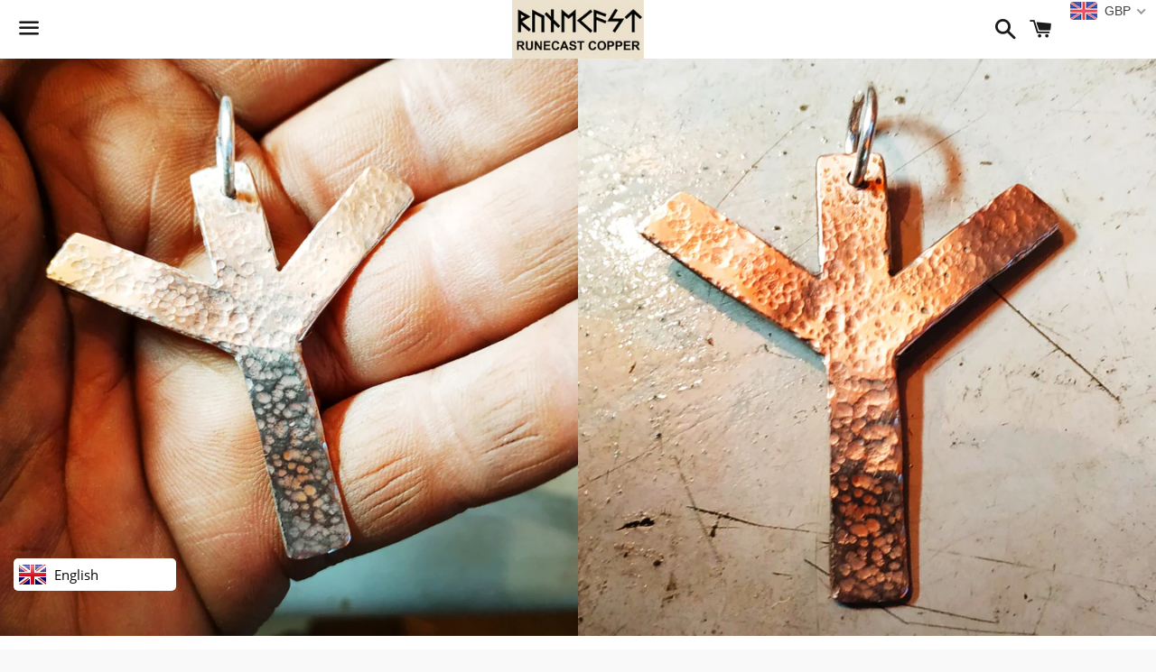

--- FILE ---
content_type: text/html; charset=utf-8
request_url: https://api.chated.io/sdk/v1/popups/24ad3727-9814-430c-ac7f-e1c12d07448d.html?mobile=false
body_size: 2728
content:
<!DOCTYPE html>
<html style="position:relative;top:0px;left:0px;height:100%;width:100%;">
<head>
	<meta http-equiv="Content-Type" content="text/html; charset=UTF-8">
	<meta name="viewport" content="width=device-width, initial-scale=1.0">

	<!-- From CDN -->
	<link rel="stylesheet" type="text/css" href="https://fonts.googleapis.com/css?family=Raleway" />
	<link rel="stylesheet" href="https://use.fontawesome.com/releases/v5.0.13/css/all.css" integrity="sha384-DNOHZ68U8hZfKXOrtjWvjxusGo9WQnrNx2sqG0tfsghAvtVlRW3tvkXWZh58N9jp" crossorigin="anonymous">
	<script src="https://ajax.googleapis.com/ajax/libs/jquery/3.3.1/jquery.min.js"></script>

	<script src="https://assets.chated.io/js/v1/chated-popup.js" type="text/javascript" charset="UTF-8"></script>
	<style>
		body {
			margin: 0px;
			padding: 0px;
		}
		h1 {
			color: #555555;
			font-size: 22px;
			font-weight: 500;
			font-family: 'Raleway', sans-serif;
			margin: 0px;
			margin-bottom: 10px;
			line-height: 26px;
			letter-spacing: 1.2px;
		}
		h2 {
			color: #666666;
			font-size: 14px;
			font-weight: 400;
			font-family: 'Helvetica Neue', Helvetica, Arial, sans-serif;
			margin: 0px;
			margin-bottom: 15px;
			line-height: 20px;
			letter-spacing: 1.1px;
		}
		p {
			font-weight: 500;
			color: #999999;
			font-family: 'Helvetica Neue', Helvetica, Arial, sans-serif;
			font-size: 12px;
			margin-top: 20px;
		}
		button {
			border-radius: 4px;
			background: #555555;
			padding: 10px;

			/* Text */
			color: #FFFFFF;
			font-size: 12px;
			letter-spacing: 1.5px;
			font-weight: 300px;
			font-family: 'Helvetica Neue', Helvetica, Arial, sans-serif;
		}
		input {
			font-family: 'Raleway', sans-serif;
			padding: 10px;
			margin-bottom: 10px;
			/* border styling */
			border: 0px;
			border-radius: 4px;
			/* backgrond */
			background-color: #EEEEEE;
			/* Text */
			color: #333333;
			font-size: 14px;
			font-family:  'Helvetica Neue', Helvetica, Arial, sans-serif;
		}
		*:focus {
			outline: none;
		}
		input::placeholder {
			color: #666666;
		}
		.center {
			text-align: center
		}
		.separator {
			height: 1px;
			width: 100%;
			background: #999999;
		}
		/* desktop */
		.desktop-popup-wrapper {
			left: 50%;
			bottom: auto;
			top: 50%;
			right: auto;
			display: flex;
			position: absolute;
			transform-origin: 50% 50% 0px;
			transform: translate(-50%, -50%);
			margin: 0px;
			padding: 0px;
			background: #ffffff;
			min-width: 380px;
		}
		.desktop-popup-content {
			width: 100%;
			margin: auto;
			overflow: visible;
			display: flex;
			flex-direction: row;
			flex-wrap: nowrap;
		}
		.desktop-popup-form-wrapper {
			align-items: center;
		}
		.desktop-close-icon {
			color: #999999;
			font-size: 1.6em;
			z-index: 999;
			float: right;
			position: absolute;
			right: 5px;
			top: 0px;
			padding: 10px;
		}
		.desktop-main-img {
			width: 180px;
			height: auto;
			margin: 40px -10px 30px 30px;
            display: none;
		}
		.desktop-popup-form {
			display: flex;
			flex-direction: column;
			padding: 40px 35px 20px 35px;
			flex: 1;
            min-width: 320px;
		}
		.desktop-popup-form-button:focus {
			outline-width: 0;
		}
		.desktop-popup-confirmation {
			width: 100%;
			display: flex;
		}
		.desktop-popup-confirmation-grid {
			flex: 1;
			padding: 40px 15px;
			min-width: 274px;
		}
		.desktop-popup-confirmation-grid-social {
			flex-direction: column;
		}
		.desktop-popup-confirmation-social-icon-wrapper {
			margin-top: 18px;
			display: flex;
			flex-direction: row;
			justify-content: center;
		}
		.desktop-popup-confirmation-social-icon-wrapper > a {
			font-size: 28px;
			margin: 15px;
			color: #FFFFFF;
			text-decoration: none;
		}
		/* mobile */
		.mobile-popup-wrapper {
			display: none;
			padding: 0px;
			margin: 0px;
			background: #ffffff;
			flex-direction: column;
			align-items: center;
		}
		.mobile-popup-content {
			display: flex;
			flex-direction: column;
			align-items: stretch;
			width: 100%;  
		}
		.mobile-popup-content-padding {
			width: 90%;
			padding-bottom: 20px;
		}
		.mobile-close-icon {
			color: #999999;
			font-size: 1.6em;
			z-index: 999;
			padding: 10px;
			margin-left: auto;
		}
		.mobile-main-img {
			width: 80%;
			max-width: 140px;
			height: auto;
			margin: 20px auto 0px auto;
            display: none;
		}
		.mobile-popup-confirmation-grid-social {
			flex-direction: column;
		}
		.mobile-popup-confirmation-social-icon-wrapper {
			margin-top: 5px;
			margin-bottom: 15px;
			display: flex;
			flex-direction: row;
			justify-content: center;
		}
		.mobile-popup-confirmation-social-icon-wrapper > a {
			font-size: 22px;
			margin: 10px;
			color: #FFFFFF;
			text-decoration: none;
		}
		/* Used by mobile and desktop */
		.confirmation-grid-social {
			background: #555555;
			display: flex;
		}
		.confirmation-social-text {
			color: #FFFFFF;
		}
		.input-invalid {
			border: 1px solid #d9534f;
		}
        .social-facebook {
            display: flex;
        }
        .social-twitter {
            display: none;
        }
        .social-instagram {
            display: flex;
        }
        .social-youtube {
            display: flex;
        }
        .social-email {
            display: flex;
        }
        .input-name {
            display: flex;
        }
	</style>
</head>

<!-- Frame -->
<body style="position:relative;height:100%;">
	<!-- Desktop -->
	<div id="desktop-popup-wrapper" class="desktop-popup-wrapper">
		<!-- Cross Icon -->
		<i class="fa fa-times desktop-close-icon" onclick="window.parent.postMessage('chated-close-popup', '*')"></i>

		<!-- Input Form -->
		<div id="desktop-popup-input-form" class="desktop-popup-content desktop-popup-form-wrapper" style="display:flex;">
			<!-- Image on the left side -->
			<img src="undefined" class="desktop-main-img"/>

			<!-- Form on the right side -->
			<div class="desktop-popup-form">
				<!-- Image -->
				<h1>Prize Draw & 10% Discount Voucher Code</h1>
				<h2>Sign up for our newsletter, get an instant 10% discount and be entered into a draw to win fabulous prizes. No purchase necessary.</h2>
				<input id="desktop-input-form-input-name" class="input-name" placeholder="Name" autocomplete="off">
				<input id="desktop-input-form-input-email" placeholder="Email" type="email" autocomplete="off">
				<button  id="desktop-input-form-input-button" onclick='submitForm({mobile:false,popup_uuid:"24ad3727-9814-430c-ac7f-e1c12d07448d",hostname:"https://api.chated.io"})'>SUBMIT</button>
				<p class="desktop-popup-form-p">Unsubscribe any time</p>
			</div>
		</div>

		<!-- Thank you dialog -->
		<div id="desktop-popup-confirmation" class="desktop-popup-content desktop-popup-confirmation" style="display:none">
			<!-- Social Content on the left side -->
			<div class="desktop-popup-confirmation-grid desktop-popup-confirmation-grid-social confirmation-grid-social">
				<h1 class="center confirmation-social-text">Lets connect!</h1>
				<div class="desktop-popup-confirmation-social-icon-wrapper">
					<a href="https://facebook.com/RunecastCopper/" class="social-facebook" target="_blank"><i class="fab fa-facebook-f"></i></a>
					<a href="https://twitter.com/" class="social-twitter" target="_blank"><i class="fab fa-twitter"></i></a>
					<a href="https://instagram.com/RunecastCopper" class="social-instagram"  target="_blank"><i class="fab fa-instagram"></i></a>
					<a href="https://youtube.com/channel/UCbEkXVI0zirEIzib_KdjC9g" class="social-youtube"  target="_blank"><i class="fab fa-youtube"></i></a>
					<a href="/cdn-cgi/l/email-protection#05706b6160636c6b6061" class="social-email" target="_blank"><i class="fas fa-envelope"></i></a>
				</div>
			</div>
			<!-- Thank you message on the right side -->
			<div class="desktop-popup-confirmation-grid">
				<h1 class="center">Thank you for signing up</h1>
				<h2 class="center">You subscription and draw entry is confirmed. Please use Discount Code FOREST10 at checkout for an instant 10% off everything. Draw winners will be notified by Email no later than 30/08/2020. Please like us on Facebook & Instagtram</h2>
			</div>
		</div>

		<!-- Error dialog -->
		<div id="desktop-popup-error" class="desktop-popup-content desktop-popup-confirmation" style="display:none">
			<!-- Thank you message on the right side -->
			<div class="desktop-popup-confirmation-grid">
				<h1 class="center">Oops!</h1>
				<h2 class="center">Something went wrong. Please try again later.</h2>
			</div>
		</div>
	</div>

	<!-- Mobile -->
	<div id="mobile-popup-wrapper" class="mobile-popup-wrapper">
		<!-- Cross Icon -->
		<i class="fa fa-times mobile-close-icon" onclick="window.parent.postMessage('chated-close-popup', '*')"></i>

		<div class="separator"></div>

		<!-- Mobile Form -->
		<div id="mobile-popup-input-form" class="mobile-popup-content mobile-popup-content-padding" style="display:flex;">
			<img src="undefined" class="mobile-main-img">
			<h1 class="center" style="margin-top:20px">Prize Draw & 10% Discount Voucher Code</h1>
			<h2 class="center">Sign up for our newsletter, get an instant 10% discount and be entered into a draw to win fabulous prizes. No purchase necessary.</h2>
			<input id="mobile-input-form-input-name" class="input-name" placeholder="Name" autocomplete="off">
			<input id="mobile-input-form-input-email" placeholder="Email" type="email" autocomplete="off">
			<button id="mobile-input-form-input-button" onclick='submitForm({mobile:true,popup_uuid:"24ad3727-9814-430c-ac7f-e1c12d07448d",hostname:"https://api.chated.io"})'>SUBMIT</button>
			<p class="mobile-popup-form-p">Unsubscribe any time</p>
		</div>
	
		<!-- Thank you dialog -->
		<div id="mobile-popup-confirmation" class="mobile-popup-content mobile-popup-confirmation" style="display:none;">
			<!-- Social Content on the left side -->
			<div class="mobile-popup-confirmation-grid mobile-popup-confirmation-grid-social confirmation-grid-social">
				<h1 class="center confirmation-social-text" style="margin-top:20px">Lets connect!</h1>
				<div class="mobile-popup-confirmation-social-icon-wrapper">
					<a href="https://facebook.com/RunecastCopper/" class="social-facebook" target="_blank"><i class="fab fa-facebook-f"></i></a>
					<a href="https://twitter.com/" class="social-twitter" target="_blank"><i class="fab fa-twitter"></i></a>
					<a href="https://instagram.com/RunecastCopper" class="social-instagram" target="_blank"><i class="fab fa-instagram"></i></a>
					<a href="https://youtube.com/channel/UCbEkXVI0zirEIzib_KdjC9g" class="social-youtube" target="_blank"><i class="fab fa-youtube"></i></a>
					<a href="/cdn-cgi/l/email-protection#24514a4041424d4a4140" class="social-email" target="_blank"><i class="fas fa-envelope"></i></a>
				</div>
			</div>
			<!-- Thank you message on the right side -->
			<div class="mobile-popup-confirmation-grid">
				<h1 class="center" style="margin-top:20px; margin-left: 5px; margin-right: 5px;">Thank you for signing up</h1>
				<h2 class="center" style="margin-left: 5px; margin-right: 5px;">You subscription and draw entry is confirmed. Please use Discount Code FOREST10 at checkout for an instant 10% off everything. Draw winners will be notified by Email no later than 30/08/2020. Please like us on Facebook & Instagtram</h2>
			</div>
		</div>

		<!-- Server error  -->
		<div id="mobile-popup-error" class="mobile-popup-content mobile-popup-confirmation" style="display:none">
			<!-- Thank you message on the right side -->
			<div class="mobile-popup-confirmation-grid">
				<h1 class="center" style="margin-top:20px; margin-left: 5px; margin-right: 5px;">Oops!</h1>
				<h2 class="center" style="margin-left: 5px; margin-right: 5px;">Something went wrong. Please try again later.</h2>
			</div>
		</div>
	</div>
<script data-cfasync="false" src="/cdn-cgi/scripts/5c5dd728/cloudflare-static/email-decode.min.js"></script><script defer src="https://static.cloudflareinsights.com/beacon.min.js/vcd15cbe7772f49c399c6a5babf22c1241717689176015" integrity="sha512-ZpsOmlRQV6y907TI0dKBHq9Md29nnaEIPlkf84rnaERnq6zvWvPUqr2ft8M1aS28oN72PdrCzSjY4U6VaAw1EQ==" data-cf-beacon='{"version":"2024.11.0","token":"a17cfcc2628f4a3eb8688a2c7a9dedf8","r":1,"server_timing":{"name":{"cfCacheStatus":true,"cfEdge":true,"cfExtPri":true,"cfL4":true,"cfOrigin":true,"cfSpeedBrain":true},"location_startswith":null}}' crossorigin="anonymous"></script>
</body>

</html>